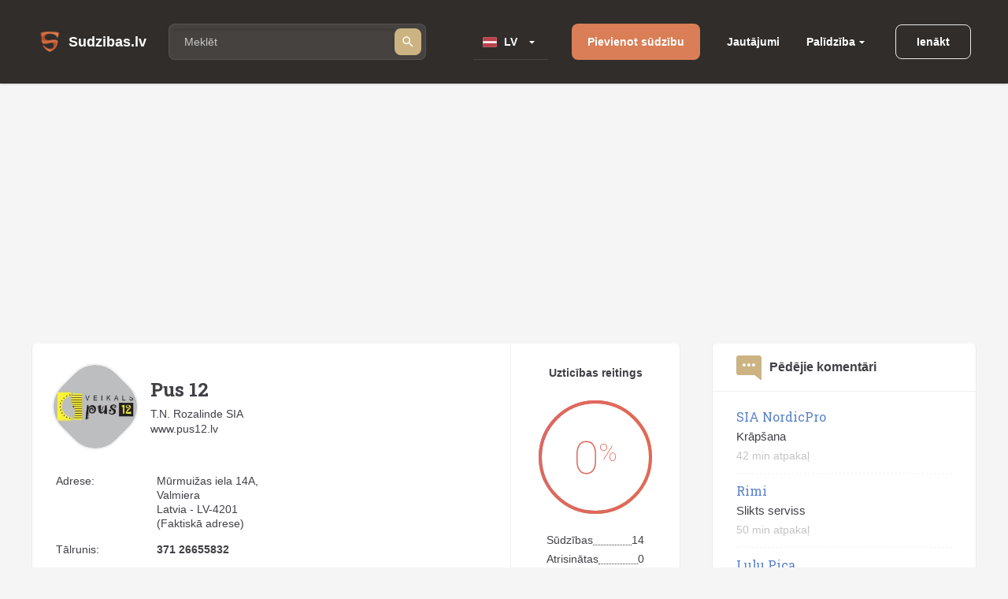

--- FILE ---
content_type: text/html; charset=utf-8
request_url: https://www.sudzibas.lv/business/pus-12/393824
body_size: 13240
content:
<!DOCTYPE html>
<html lang="lv">
<head>
	<script src="//d2wy8f7a9ursnm.cloudfront.net/v7/bugsnag.min.js"></script>
	<script>Bugsnag.start({ apiKey: 'd29c7d8c28c326c884072e2b6273b787' })</script>
    
    <script data-ad-client="ca-pub-1969595996819804" async src="https://pagead2.googlesyndication.com/pagead/js/adsbygoogle.js"></script>
    
	<title>Pus 12 - sūdzības un atsauksmes</title>
	<meta http-equiv="Content-Type" content="text/html; charset=UTF-8" />
	<meta name="description" content="Pus 12 - sūdzības un atsauksmes. Kontaktinformācija: 371 26655832. Iesniegt sūdzību par Pus 12." />
	<meta name="keywords" content="Pus 12, sūdzības, atsauksmes, forums, kontakti, klientu apkalpošana, 371 26655832" />
	<meta name="viewport" content="width=device-width, initial-scale=1.0" />	
	<link rel="shortcut icon" type="image/x-icon" href="/favicon.ico" />
	<meta name="theme-color" content="#404046">
	<link rel="apple-touch-icon" sizes="57x57" href="/themes/sudzibas/img/icons/57x57.png">
	<link rel="apple-touch-icon" sizes="60x60" href="/themes/sudzibas/img/icons/60x60.png">
	<link rel="apple-touch-icon" sizes="72x72" href="/themes/sudzibas/img/icons/72x72.png">
	<link rel="apple-touch-icon" sizes="76x76" href="/themes/sudzibas/img/icons/76x76.png">
	<link rel="apple-touch-icon" sizes="114x114" href="/themes/sudzibas/img/icons/114x114.png">
	<link rel="apple-touch-icon" sizes="120x120" href="/themes/sudzibas/img/icons/120x120.png">
	<link rel="apple-touch-icon" sizes="144x144" href="/themes/sudzibas/img/icons/144x144.png">
	<link rel="apple-touch-icon" sizes="152x152" href="/themes/sudzibas/img/icons/152x152.png">
    
	<style>
    ins { text-decoration:none; width:100% }
    .advertisement {
        display:flex;
        width:100%;
        flex-direction:column;
        align-items:center;
        justify-content:flex-start;
        padding-bottom:25px;
        box-sizing:border-box;
        position:relative;
		z-index: 0;
    }
    .advertisement > div {
    	height:0;
    	display:flex;
    	box-sizing:border-box;
    	align-items:flex-end;
    	font-size:11px;
    	color:#8a8d92;
    	padding-bottom:5px;
    }
    .advertisement > code {
    	width:100%;
    	box-sizing:border-box;
    	display:flex;
        justify-content:center;
        align-items:center;
    }
    .ads-top {
		min-height:300px;
        max-width:1200px;
	}
    .ads-right, .ads-bottom-content, .ads-middle {
        min-height:280px;
    }
    .ads-middle {
        max-width: 782px;
        min-height:200px;
    }
    .ads-bottom-content {
        max-width: 844px;
    }
	</style>
	
	
	
		<link rel="stylesheet" href="/css/20898f5a40f33e864e79ff791a0335cc.css" media="all" />
	
	<meta property="og:type" content="website" />
<meta property="og:title" content="Pus 12 - sūdzības un atsauksmes" />
	<meta property="og:description" content="Pus 12 - sūdzības un atsauksmes. Kontaktinformācija: 371 26655832. Iesniegt sūdzību par Pus 12." />
	<meta property="og:url" content="https://www.sudzibas.lv/business/pus-12/393824" />
	<meta property="fb:app_id" content="630035055493560" />
	<meta property="og:image" content="https://www.sudzibas.lv/files/business/thumbs/393824_b200.webp" />
</head>
<body> 
	
		<header class="page-header">
	<div class="page-header__wrap">
		<a class="page-header__logo" href="/"><span class="page-header__logo-text">Sudzibas.lv</span></a>
		<div class="page-header__search">
			<span class="page-header__search-loupe"></span>
			<form class="page-header__search-wrap" method="get" action="/search">
				<input class="page-header__search-input" type="text" name="q" value="" placeholder="Meklēt"/>
				<button class="page-header__search-btn" type="submit"></button>
			</form>
			
		</div>
		<div class="page-header__lang">
			<div class="page-header__lang-wrap">
				
					<div class="page-header__lang-box"><span class="page-header__lang-flag page-header__lang-flag_lv">LV</span></div>
				
				
				<ul class="page-header__lang-dropdown">
					<li class="page-header__lang-item"><div class="page-header__lang-flag page-header__lang-flag_lv" onclick="location.href=location.href.replace('//ru', '//www')">LV</div></li>
					<li class="page-header__lang-item"><div class="page-header__lang-flag page-header__lang-flag_ru" onclick="location.href=location.href.replace('//www', '//ru')">RU</div></li>
				</ul>
			</div>
		</div>
		<a class="page-header__add-complain" href="/new_complaint" onclick="if($(document).width()<=800)return layer.create('/layer/new');">Pievienot sūdzību</a>
		<ul class="page-header__menu">
			<li class="page-header__menu-item"><a class="page-header__menu-link" href="/questions">Jautājumi</a></li>
			<li class="page-header__menu-item page-header__menu-item_dropdown">
				<a class="page-header__menu-link" href="">Palīdzība</a>
				<ul class="page-header__menu-dropdown">
					<li class="page-header__menu-d-item"><a class="page-header__menu-d-link page-header__menu-d-link_about" href="/about">Par mums</a></li>
					<li class="page-header__menu-d-item"><a class="page-header__menu-d-link page-header__menu-d-link_faq" href="/faq">Bieži uzdotie jautājumi</a></li>
					<li class="page-header__menu-d-item"><a class="page-header__menu-d-link page-header__menu-d-link_flame" href="/resolve-complaint">Kā atrisināt sūdzību</a></li>
					<li class="page-header__menu-d-item"><a class="page-header__menu-d-link page-header__menu-d-link_info" href="/terms">Lietošanas noteikumi</a></li>
					<li class="page-header__menu-d-item"><a class="page-header__menu-d-link page-header__menu-d-link_info" href="/policy">Personas datu apstrādes noteikumi</a></li>
					<li class="page-header__menu-d-item"><a class="page-header__menu-d-link page-header__menu-d-link_info" href="/cookies">Sīkdatņu lietošanas noteikumi</a></li>
					<li class="page-header__menu-d-item"><a class="page-header__menu-d-link page-header__menu-d-link_help" href="/contact-us">Sazināties ar mums</a></li>
				</ul>
			</li>
		</ul>
		
	<div class="page-header__btn-enter page-header__btn-enter_sign" onclick="return layer.create('/layer/login');">Ienākt</div>









		<div class="page-header__btn-burger"></div>
	</div>
	<div class="page-header__mob-dropdown">
		<ul class="page-header__navi">
			<li class="page-header__navi-item">
				<a class="page-header__navi-link page-header__navi-link_question" href="/questions">Jautājumi</a>
			</li>
			<li class="page-header__navi-item">
				<div class="page-header__navi-link page-header__navi-link_headphone page-header__navi-link_arrow">Palīdzība</div>
				<ul class="page-header__navi-dropdown">
					<ul class="page-header__navi-dropdown">
						<li class="page-header__menu-d-item"><a class="page-header__menu-d-link page-header__menu-d-link_faq" href="/faq">Bieži uzdotie jautājumi</a></li>
						<li class="page-header__menu-d-item"><a class="page-header__menu-d-link page-header__menu-d-link_flame" href="/resolve-complaint">Kā atrisināt sūdzību</a></li>
						<li class="page-header__menu-d-item"><a class="page-header__menu-d-link page-header__menu-d-link_info" href="/terms">Lietošanas noteikumi</a></li>
						<li class="page-header__menu-d-item"><a class="page-header__menu-d-link page-header__menu-d-link_info" href="/policy">Personas datu apstrādes noteikumi</a></li>
						<li class="page-header__menu-d-item"><a class="page-header__menu-d-link page-header__menu-d-link_info" href="/cookies">Sīkdatņu lietošanas noteikumi</a></li>
						<li class="page-header__menu-d-item"><a class="page-header__menu-d-link page-header__menu-d-link_help" href="/contact-us">Sazināties ar mums</a></li>
					</ul>
				</ul>
			</li>
			<li class="page-header__navi-item"><a class="page-header__navi-link page-header__navi-link_about" href="/about">Par mums</a></li>
		</ul>
		<div class="page-header__lang">
			<div class="page-header__lang-title">Izvēlēties valodu</div>
			<div class="page-header__lang-wrap">
				
					<div class="page-header__lang-box"><span class="page-header__lang-flag page-header__lang-flag_lv">LV</span></div>
				
				
				<ul class="page-header__lang-dropdown">
					<li class="page-header__lang-item"><div class="page-header__lang-flag page-header__lang-flag_lv" onclick="location.href=location.href.replace('//ru', '//www')">LV</div></li>
					<li class="page-header__lang-item"><div class="page-header__lang-flag page-header__lang-flag_ru" onclick="location.href=location.href.replace('//www', '//ru')">RU</div></li>
				</ul>
			</div>
		</div>
		

	<div class="page-header__buttons">
		<div class="page-header__btn-enter page-header__btn-enter_sign" onclick="return layer.create('/layer/login');">Ienākt</div>
		<div class="page-header__btn-enter page-header__btn-enter_register" onclick="return layer.create('/layer/reg');">Reģistrēties</div>
	</div>








	</div>
</header>
<div class="header-profile-space"></div>

	<div class="advertisement"><div></div><code class="ads-top"><ins class="adsbygoogle"
   style="display:block"
   data-ad-client="ca-pub-1969595996819804"
   data-ad-slot="8549979602"
   data-ad-format="auto"
   data-full-width-responsive="true"></ins><script>
   (adsbygoogle = window.adsbygoogle || []).push({});
</script></code></div>
	
	<div class="minw cols">
		<div class="main item-list-container">
			
						<article class="block business">
				<div class="flex">
					<div class="info flex1">
											
						<div class="flex">
							<div class="avatar"><a href="/files/business/thumbs/393824_b900.webp" class="preview"><span class="in img bimg"><i style="background-image:url(/files/business/thumbs/393824_b182.webp?)"></i></span></a></div>
							<div class="flex1">
								<h2>Pus 12</h2>
								<div class="ltd">T.N. Rozalinde SIA</div>
								
                                    <div>
                                    
                                        www.pus12.lv
                                    
                                    </div>
                                

							</div>
						</div>
						
						<table>
							
							<tr>
								<th>Adrese:</th>
								<td>
									Mūrmuižas iela 14A,<br/>
									Valmiera<br/>
									
									Latvia - LV-4201<br/>
									(Faktiskā adrese)<br/>
								</td>
							</tr>
							
							
							<tr>
								<th>Tālrunis:</th>
								<td class="b">371 26655832</td>
							</tr>
							
							
							
							
							
							<tr>
								<th>Kategorija:</th>
								<td>
									<a href="/category/tirdznieciba/36">Tirdzniecība</a> &nbsp;&bull;&nbsp; 
									<a href="/category/tirdzniecibas-centri/348471">Tirdzniecības centri</a>
								</td>
							</tr>
							
							
						</table>
					</div>
					<div class="levels">
						<h3>Uzticības reitings</h3>
						<div class="canvas">
							<canvas id="overall-satisfaction" width="150" height="150"></canvas>
							<div id="overall-satisfaction-percents">0<i>%</i></div>
						</div>
						
						<div class="values">
							<div class="flex">
								<div>Sūdzības</div>
								<div class="flex1"></div>
								<div>14</div>
							</div>
							<div class="flex">
								<div>Atrisinātas</div>
								<div class="flex1"></div>
								<div>0</div>
							</div>
							<div class="flex">
								<div>Ar atbildēm</div>
								<div class="flex1"></div>
								<div>0</div>
							</div>
						</div>
						<a href="/business-stat/pus-12/393824" class="stat-link">Apskatīt statistiku</a>
						<div><a href="/new_complaint" class="btn orange">Pievienot sūdzību</a></div>
												
					</div>
				</div>
				<div class="flex">
					<div class="map" id="map-canvas" style="flex:2;display:none"></div>
					<div class="streetview" id="streetview-canvas" style="flex:1"></div>
				</div>
				<SCRIPT>
				  function initialize() {
					$.getJSON('https://maps.google.com/maps/api/geocode/json?address=M%C5%ABrmui%C5%BEas+iela+14A%2C+Valmiera+Latvia+LV-4201&sensor=false&key=AIzaSyDJiGZBZmvhIGya0yhAEkL6C3RxUkzFxIM', function (data) {
						if( data['status']=='OK' ) {
						
							var pos = new google.maps.LatLng(data.results[0].geometry.location.lat, data.results[0].geometry.location.lng);
						
							var mapCanvas = document.getElementById('map-canvas');
							var mapOptions = {
							  center: pos,
							  zoom: 15,
							  scrollwheel: false,
							  mapTypeId: google.maps.MapTypeId.ROADMAP
							}
							var map = new google.maps.Map(mapCanvas, mapOptions);
							
							var streetviewCanvas = document.getElementById('streetview-canvas');
							var streetviewOptions = {
								position: pos,
								pov: {
									heading: 0,
									pitch: 0
								}
							} 
							var panorama = new google.maps.StreetViewPanorama(streetviewCanvas, streetviewOptions);
							map.setStreetView(panorama);
							
							var marker = new google.maps.Marker({
								position: pos
							});
	
							// To add the marker to the map, call setMap();
							marker.setMap(map);
                            
                            jQuery('#map-canvas').show();
						}
					});
					
				  }
				</SCRIPT>
				

			</article>
			
								
			<h1>Pus 12 - Sūdzības un atsauksmes</h1>
			
			
						
			<div class="item-list">

	
	<section class="block">
		
		
		<h2><a href="/pus-12/pus-12-slikts-garantijas-serviss-bojajumi-netiek-noversti-c2184616"><b class="fixtext-20779-company">Pus 12</b> - Slikts garantijas serviss, bojājumi netiek novērsti</a><a href="/business/pus-12/393824" class="trusted" title="Pārbaudīts uzņēmums"></a></h2>
		<p>
			<a href="/pus-12/pus-12-slikts-garantijas-serviss-bojajumi-netiek-noversti-c2184616"><img data-lazy-src="/files/business/thumbs/393824_b100.webp" alt="Slikts garantijas serviss, bojājumi netiek novērsti" /></a>
			Iegādājāmies robotu putekļusūcēju. 2gadu laikā tas garantijas remontā pabija 5x. Lielākā daļa pēdējā gada laikā. No remonta tika atsūtīts atpakaļ un problēmas netika novērstas nevienā no reizē. Robotam ir dažādi defekti, kas varētu būt saistīti ar shēmu. No remonta vairākas reizes atsūtīts ar pavadpapīru, ka ir iztīrītas slotiņas vai defektu nav. Tā sūtot ir pagājuši divi gadi. Pirms garantijas termiņa beigām uz remontu tika nosūtīts vēl pēdējo reizi un telefonsarunā meistars pats pateica, ka...
		</p>
		
		<div class="user">
			<div class="info">
				<span class="in in2 "><i>G</i></span>
				<a href="/profile/gunita-staraste/2184615">Gunita Stāraste</a>
				<span class="date">05.01.2022</span>
			</div>
			
				<a href="/pus-12/pus-12-slikts-garantijas-serviss-bojajumi-netiek-noversti-c2184616#comments" class="comment">Komentāri</a>
				<span class="bubble">3</span>
			
			<a href="/category/tirdzniecibas-centri/348471" class="tag">Tirdzniecības centri</a>
		</div>
	</section>					

	
	<section class="block">
		
		
		<h2><a href="/pus-12/pus-12-blenderis-motoria-c2134319"><b class="fixtext-20779-company">Pus 12</b> - Blenderis Motoria</a><a href="/business/pus-12/393824" class="trusted" title="Pārbaudīts uzņēmums"></a></h2>
		<p>
			<a href="/pus-12/pus-12-blenderis-motoria-c2134319"><img data-lazy-src="/files/items/2134319/images/thumbs/2134315_i100.webp" alt="Blenderis Motoria" /></a>
			Labdien, vēlos izteikt sūdzību par attieksmi no veikalu darbinieku puses strīda risināšanas jautājumā. 2021 gada 06. Jūlijā nopirku TC Valleta Plus 12 veikalā blenderi. Taisot saldējuma kokteili tajā pašā vakarā viss šķidrums no blendera tiek izspiests pa apakšu ārā. Aiznesot uz veikalu nākamajā dienā veikala vadītāja ļoti nelaipna Diāna Rogoša man atbildēja mēs neko nemainam tik remonts! Iedevu uz remontu, paņēma bez defekta apraksta, 2021. Gada 16. Jūlijā saņēmu zvanu ka blenderis ir veikalā...
		</p>
		
		<div class="user">
			<div class="info">
				<span class="in in3 "><i>E</i></span>
				<a href="/profile/evita-rapajeva/685614">Evita Rapājeva</a>
				<span class="date">19.07.2021</span>
			</div>
			
				<a href="/pus-12/pus-12-blenderis-motoria-c2134319#comments" class="comment">Komentāri</a>
				<span class="bubble">0</span>
			
			<a href="/category/tirdzniecibas-centri/348471" class="tag">Tirdzniecības centri</a>
		</div>
	</section>					

	
	<section class="block">
		
		
		<h2><a href="/pus-12/pus-12-moshennichestvo-c2126153"><b class="fixtext-20779-company">Pus 12</b> - Мошенничество</a><a href="/business/pus-12/393824" class="trusted" title="Pārbaudīts uzņēmums"></a></h2>
		<p>
			<a href="/pus-12/pus-12-moshennichestvo-c2126153"><img data-lazy-src="/files/business/thumbs/393824_b100.webp" alt="Мошенничество" /></a>
			Купила наушники беспроводные за 19.99 Havit, через месяц пропала слышимость и звук стал еле слышен, отнесла в магазин, отправили по гарантии, итог: якобы засорился серой, товарищи ау, за месяц, и 2 сразу, я их носила по одному (чисто для работы куплены были) , сказали могли и за один раз засориться, естественно деньги никто возвращать и не собирался, не советую данный магазин, это мошенники.
		</p>
		
		<div class="user">
			<div class="info">
				<span class="in in1 "><i>O</i></span>
				<a href="/profile/olca30/2126151">olca30</a>
				<span class="date">19.06.2021</span>
			</div>
			
				<a href="/pus-12/pus-12-moshennichestvo-c2126153#comments" class="comment">Komentāri</a>
				<span class="bubble">0</span>
			
			<a href="/category/tirdzniecibas-centri/348471" class="tag">Tirdzniecības centri</a>
		</div>
	</section>					

	
	<section class="block">
		
		
		<h2><a href="/pus-12/pus-12-vilsanas-c678303"><b class="fixtext-20779-company">Pus 12</b> - Vilšanās</a><a href="/business/pus-12/393824" class="trusted" title="Pārbaudīts uzņēmums"></a></h2>
		<p>
			<a href="/pus-12/pus-12-vilsanas-c678303"><img data-lazy-src="/files/business/thumbs/393824_b100.webp" alt="Vilšanās" /></a>
			1.12.2019. Veikalā Pus 12 Lielupes Rimi nopirku prožektoru ar kustības sensoru. Veikala garantija 2 gadi. Jau uzstādot, izrādījās, ka tam ir defekts - automātika nedarbojas. 
7.12.2019. Aiznesu uz veikalu, cerot, ka neveiksmīgo pirkumu varēšu apmainīt, vai atgūt naudu. 
Teica, ka apmainīt nevarot, jo tādas preces vairs neesot, arī naudu atdot nevarot. Paņēma garantijas remontā. 11.12.2019. Varēšot saņemt salabotu. Neko darī. Mēģinu iejusties tirgotāja ādā. Šķiramies draudzīgi. 
Pagalms palika...
		</p>
		
		<div class="user">
			<div class="info">
				<span class="in in3 "><i>B</i></span>
				<a href="/profile/baiba-eltermane/678301">Baiba Eltermane</a>
				<span class="date">16.12.2019</span>
			</div>
			
				<a href="/pus-12/pus-12-vilsanas-c678303#comments" class="comment">Komentāri</a>
				<span class="bubble">0</span>
			
			<a href="/category/tirdzniecibas-centri/348471" class="tag">Tirdzniecības centri</a>
		</div>
	</section>					

	
	<section class="block">
		
		
		<h2><a href="/pus-12/pus-12-krapsana-c428658"><b class="fixtext-20779-company">Pus 12</b> - Krāpšana</a><a href="/business/pus-12/393824" class="trusted" title="Pārbaudīts uzņēmums"></a></h2>
		<p>
			<a href="/pus-12/pus-12-krapsana-c428658"><img data-lazy-src="/files/business/thumbs/393824_b100.webp" alt="Krāpšana" /></a>
			Nopirku 2 baterijas/ tabletes Renata Batterrieslithium 3V / CR2032 katra atseviķā iesaiņojumā cena 2.98 Euro gabalā, tātad augstas kvalitātes , ja tik laba cena.Čeks #00011804.Ieliekot eglīšu rotājumā - NEDEG. Izmērot ar testeri mA maks. 50 mA , kastūlīt samazinās - tātad var teikt ir savu laiku nostāvējušas un izlādējušās. Protams veikalā Pus 12 paskaidroja nākošā dienā pēc iegādes,ka ir atplēsts iepakojums un nevarot ne naudu atgriezt ne apmainīt Viss ir nopirkts Kaķis maisā.
		</p>
		
		<div class="user">
			<div class="info">
				<span class="in in1 "><i>U</i></span>
				<a href="/profile/uldis-farnasts/428656">Uldis Farnasts</a>
				<span class="date">09.01.2018</span>
			</div>
			
				<a href="/pus-12/pus-12-krapsana-c428658#comments" class="comment">Komentāri</a>
				<span class="bubble">1</span>
			
			<a href="/category/elektronikas-un-tehnikas-veikali/352040" class="tag">Elektronikas un Tehnikas veikali</a>
		</div>
	</section>					

	
	<section class="block">
		
		
		<h2><a href="/pus-12/pus-12-bojajums-c393810"><b class="fixtext-20779-company">Pus 12</b> - Bojājums</a><a href="/business/pus-12/393824" class="trusted" title="Pārbaudīts uzņēmums"></a></h2>
		<p>
			<a href="/pus-12/pus-12-bojajums-c393810"><img data-lazy-src="/files/business/thumbs/393824_b100.webp" alt="Bojājums" /></a>
			В магазине pus 12, Ogre, Rīgas 23, t-c Dauga было куплено радио, продавец перед продажей даже не проверила, принеся домой и включив, радио не работает, понесла обратно в магазин, где мне предложили поменять на любой товар который мне не нужен в данный момент. Никогда больше не пойду в тот магазин и другим не советую
		</p>
		
		<div class="user">
			<div class="info">
				<span class="in in2 "><i>S</i></span>
				<a href="/profile/sara-sara/360223">sara sara</a>
				<span class="date">07.09.2017</span>
			</div>
			
				<a href="/pus-12/pus-12-bojajums-c393810#comments" class="comment">Komentāri</a>
				<span class="bubble">7</span>
			
			<a href="/category/tirdznieciba/36" class="tag">Tirdzniecība</a>
		</div>
	</section>					

	
	<section class="block">
		
		
		<h2><a href="/pus-12/pus-12-nekvalitativa-prece-pirceju-pazemojosa-apkalposana-c360091"><b class="fixtext-20779-company">Pus 12</b> - Nekvalitatīva prece, pircēju pazemojoša apkalpošana</a><a href="/business/pus-12/393824" class="trusted" title="Pārbaudīts uzņēmums"></a></h2>
		<p>
			<a href="/pus-12/pus-12-nekvalitativa-prece-pirceju-pazemojosa-apkalposana-c360091"><img data-lazy-src="/files/business/thumbs/393824_b100.webp" alt="Nekvalitatīva prece, pircēju pazemojoša apkalpošana" /></a>
			SIA T.N. Rozalinde uzņēmuma mazumtirdzniecības veikali "PUS 12"tirgo ārkārtīgi nekvalitatīvu sadzīves tehniku. Iegādāju galda lampu, kura izjuka pēc dažu mēnešu lietošanas. Devos uz veikalu ,lai nodotu nekvalitatīvo preci ,saņemtu naudu par atgriezto preci un citā veikalā iegādātu jaunu galda lampu,kas man nepieciešama darbam.
Veikalā PUS 12 saņēmu arogantu,nekompetentu,augstprātīgu attieksmi no pārdevējam, kuras naudu atteicās atgriezt. Neticēju tam,ko dzirdu,pieprasīju sazvanīt veikala...
		</p>
		
		<div class="user">
			<div class="info">
				<span class="in in3 "><i>T</i></span>
				<a href="/profile/tnrozalinde/360088">T.N.Rozalinde</a>
				<span class="date">23.04.2017</span>
			</div>
			
				<a href="/pus-12/pus-12-nekvalitativa-prece-pirceju-pazemojosa-apkalposana-c360091#comments" class="comment">Komentāri</a>
				<span class="bubble">2</span>
			
			<a href="/category/elektronikas-un-tehnikas-veikali/352040" class="tag">Elektronikas un Tehnikas veikali</a>
		</div>
	</section>					

	
	<section class="block">
		
		
		<h2><a href="/pus-12/pus-12-bojajums-c342392"><b class="fixtext-20779-company">Pus 12</b> - Bojajums</a><a href="/business/pus-12/393824" class="trusted" title="Pārbaudīts uzņēmums"></a></h2>
		<p>
			<a href="/pus-12/pus-12-bojajums-c342392"><img data-lazy-src="/files/business/thumbs/393824_b100.webp" alt="Bojajums" /></a>
			Sveiki, man varbūt ta neskaitīsies sūdzība, bet jautājums.
situācija tāda, es veikala pus 12 nopirku lādētāju uz vietas, protams, nepārbaudīju ejošs vai nē. Labi aizvedu atpakaļ uz veikalu ar grūtībam izciniju lai atdod samaksāto naudu. Tagad situācija atkārtojas, nopirku telefonam lādētāju, pārbaudīju iet okey braucu mājas pielieku pie lādētajai vis itkā ladē un ir ok. Paiet viena stunda telefonam procenti neiet klat, paiet otra stunda procenti tiesi otradi kritas ielieku vadu datora vis ok ir...
		</p>
		
		<div class="user">
			<div class="info">
				<span class="in in1 "><i>L</i></span>
				<a href="/profile/laura-stiepina-krivoguzova/342391">Laura Stiepiņa Krivoguzova</a>
				<span class="date">19.02.2017</span>
			</div>
			
				<a href="/pus-12/pus-12-bojajums-c342392#comments" class="comment">Komentāri</a>
				<span class="bubble">8</span>
			
			<a href="/category/elektrotehnikas-serviss/38" class="tag">Elektrotehnikas serviss</a>
		</div>
	</section>					

	
	<section class="block">
		
		
		<h2><a href="/pus-12/pus12-bojajums-c253992"><b class="fixtext-24122-company">Pus12</b> - Bojājums</a><a href="/business/pus-12/393824" class="trusted" title="Pārbaudīts uzņēmums"></a></h2>
		<p>
			<a href="/pus-12/pus12-bojajums-c253992"><img data-lazy-src="/files/items/253992/images/thumbs/254079_i100.webp" alt="Bojājums" /></a>
			Iegādājos universālo TV pulti šajā veikalā, tā kā vēlos atbalstīt mazos uzņēmumus. Pulti centos uzstādīt, bet nestrādāja. Atnesu līdz veikalam, un saņēmu negatīvu attieksmi un apgalvojumu, ka pats saplēsu, bet neesmu neko darījis. Aizsūtīja uz servisu, kur teica, ka pults darbojas, nav brāķa. Tomēr nolēmu pats pārbaudīt, izrādās ka nebija kontakts ar bateriju. Pēdējo reizi šai veikalā iepērkos un jāatzīst, ka šādi veikali un darbinieku attieksme veicina mazo uzņēmumu bankrotu, jo nākamo reizi...
		</p>
		
		<div class="user">
			<div class="info">
				<span class="in in2 "><i>J</i></span>
				<a href="/profile/juris-loza/253991">Juris Loza</a>
				<span class="date">03.03.2016</span>
			</div>
			
				<a href="/pus-12/pus12-bojajums-c253992#comments" class="comment">Komentāri</a>
				<span class="bubble">0</span>
			
			<a href="/category/elektronika-un-tehnika/34" class="tag">Elektronika un Tehnika</a>
		</div>
	</section>					

	
	<section class="block">
		
		
		<h2><a href="/pus-12/pus-12-neatgriez-naudu-c44094"><b class="fixtext-20779-company">Pus 12</b> - Neatgriež naudu</a><a href="/business/pus-12/393824" class="trusted" title="Pārbaudīts uzņēmums"></a></h2>
		<p>
			<a href="/pus-12/pus-12-neatgriez-naudu-c44094"><img data-lazy-src="/files/business/thumbs/393824_b100.webp" alt="Neatgriež naudu" /></a>
			Esmu nonākusi nepatīkamā situācijā. 25. novembrī Dobelē, Brīvības 30 , Veikalā "PUS 12" iegādājos divas preces - matu veidotāju (summa 34.98) un pūku noņēmēju (summa 3.48). Abas preces man tika izsistas uz viena čeka, kopējā summa 38.46. Matu veidotājam tika sastādīta garantija. Pārnākot mājās sākot lietot matu veidotāju nonācu pie secinājuma, ka tas ir brāķis. Pāris dienas pēc tam ( iespējas 28. novembrī) es to atgriezu veikalā. Pārdevēja man laipni preci pieņēma, teica, ka aizsūtīs to uz...
		</p>
		
		<div class="user">
			<div class="info">
				<span class="in in2 "><i>P</i></span>
				<a href="/profile/pele3/58366">Pele3</a>
				<span class="date">09.12.2015</span>
			</div>
			
				<a href="/pus-12/pus-12-neatgriez-naudu-c44094#comments" class="comment">Komentāri</a>
				<span class="bubble">0</span>
			
			<a href="/category/elektronika-un-tehnika/34" class="tag">Elektronika un Tehnika</a>
		</div>
	</section>					

	
	<section class="block">
		
		
		<h2><a href="/pus-12/pus-12-neatgriez-naudu-c41142"><b class="fixtext-20779-company">Pus 12</b> - Neatgriež naudu</a><a href="/business/pus-12/393824" class="trusted" title="Pārbaudīts uzņēmums"></a></h2>
		<p>
			<a href="/pus-12/pus-12-neatgriez-naudu-c41142"><img data-lazy-src="/files/business/thumbs/393824_b100.webp" alt="Neatgriež naudu" /></a>
			Nopirku baterijas magnetolai 18 gb. Speciāli palūdzu pārdevējai paskatīties uz magnetolu, vai derēs viņam tās baterijas. Nākamā dienā gribēju ielikt baterijas, nederēja. Aizgāju atgriezt baterijas. 16 gb. No baterijām palika iepakojumos, nepieskaros pie viņiem. Parādīju čeku. Teica ka naudu atgriez nevar. Ja kaut kādas baterijas dienas laikā jau nevar atgriez atpakaļ, ko tur teikt par citām precēm šajā veikalu tiklā.
		</p>
		
		<div class="user">
			<div class="info">
				<span class="in in2 "><i>V</i></span>
				<a href="/profile/vadim-vorobjov/54791">Vadim Vorobjov</a>
				<span class="date">06.07.2015</span>
			</div>
			
				<a href="/pus-12/pus-12-neatgriez-naudu-c41142#comments" class="comment">Komentāri</a>
				<span class="bubble">1</span>
			
			<a href="/category/elektronika-un-tehnika/34" class="tag">Elektronika un Tehnika</a>
		</div>
	</section>					

	
	<section class="block">
		
		
		<h2><a href="/pus-12/pus-12-preces-brakis-c39126"><b class="fixtext-20779-company">Pus 12</b> - Preces- brāķis</a><a href="/business/pus-12/393824" class="trusted" title="Pārbaudīts uzņēmums"></a></h2>
		<p>
			<a href="/pus-12/pus-12-preces-brakis-c39126"><img data-lazy-src="/files/business/thumbs/393824_b100.webp" alt="Preces- brāķis" /></a>
			Veikalā Pus 12, Ogrē, tirdzniecības centrā Dauga, pārdod ļoti nekvalitatīvas elektro preces. Preces ir brāķis, kas nedarbojas. Veikala pārdevējām un vadībai neinteresē patērētāju tiesības. Iesmērē preci, kas nedarbojas un apvaino pircēju, ka tas ir preci sabojājis un saskrāpējis. Skopais maksā divreiz. Jāiet uz pārbaudītu firmu veikaliem.
		</p>
		
		<div class="user">
			<div class="info">
				<span class="in in1 "><i>L</i></span>
				<a href="/profile/lidaka22222/51459">lidaka22222</a>
				<span class="date">03.03.2015</span>
			</div>
			
				<a href="/pus-12/pus-12-preces-brakis-c39126#comments" class="comment">Komentāri</a>
				<span class="bubble">4</span>
			
			<a href="/category/elektronika-un-tehnika/34" class="tag">Elektronika un Tehnika</a>
		</div>
	</section>					

	
	<section class="block">
		
		
		<h2><a href="/pus-12/pus12-apkalposana-c39125"><b class="fixtext-24122-company">Pus12</b> - Apkalpošana</a><a href="/business/pus-12/393824" class="trusted" title="Pārbaudīts uzņēmums"></a></h2>
		<p>
			<a href="/pus-12/pus12-apkalposana-c39125"><img data-lazy-src="/files/business/thumbs/393824_b100.webp" alt="Apkalpošana" /></a>
			Sveiki visiem, tas ir kaut kāds ārprāts! Emocijas mani pārpilda vēl tagad. Šodien nopirku šajā veikalā navigātoru. Pārdevēja man ļoti slavēja šo tomtom firmas navigātoru, cena 199 eiro. Tāpēc izlēmu daudz un dikti par viņu jautāt. Pārjautāju visu. Vai ir visas valstis? Cik tur batareja? Vai tiešām labs no cilvēciska viedokļa ir vērts tērēt 200 eiro. Pārdevēja atbildēja ar lielu prieku, ka viss labi, ņemiet ciet. Es pateicu, ka gribētu apdomāt un paskatīties internetā kādu citu variantu, varbūt...
		</p>
		
		<div class="user">
			<div class="info">
				<span class="in in3 "><i>B</i></span>
				<a href="/profile/bella85/51458">Bella85</a>
				<span class="date">03.03.2015</span>
			</div>
			
				<a href="/pus-12/pus12-apkalposana-c39125#comments" class="comment">Komentāri</a>
				<span class="bubble">3</span>
			
			<a href="/category/elektronika-un-tehnika/34" class="tag">Elektronika un Tehnika</a>
		</div>
	</section>					

	
	<section class="block">
		
		
		<h2><a href="/pus-12/pus-12-zems-apkalposanas-limenis-c33315"><b class="fixtext-20779-company">Pus 12</b> - Zems apkalpošanas līmenis</a><a href="/business/pus-12/393824" class="trusted" title="Pārbaudīts uzņēmums"></a></h2>
		<p>
			<a href="/pus-12/pus-12-zems-apkalposanas-limenis-c33315"><img data-lazy-src="/files/items/33315/images/thumbs/1_i100.webp" alt="Zems apkalpošanas līmenis" /></a>
			Sveiki!
Gribētu pabrīdināt Bausķiniekus!
Veikalā "PUS 12" Bauskā,Pionieru ielā 2 ir zems apkalpošanas līmenis.Un tevi kā patērētaju vispar neņem galvā. Klieents tiek nolikts pēdēja vieta un pašas pārdevejas vispar nesaprot ko viņas tirgo.Un vai būtu tiešam jāaprunā arī savu klieentu.Ja preci nesat atpakaļ ļoti 
piekasīsies par netīru kautvai ta nav netīra.Un naudu vispar negribes atgriest atpakaļ.
		</p>
		
		<div class="user">
			<div class="info">
				<span class="in in2 "><i>P</i></span>
				<a href="/profile/piparins/42204">Pipariņš</a>
				<span class="date">28.02.2014</span>
			</div>
			
				<a href="/pus-12/pus-12-zems-apkalposanas-limenis-c33315#comments" class="comment">Komentāri</a>
				<span class="bubble">2</span>
			
			<a href="/category/elektronika-un-tehnika/34" class="tag">Elektronika un Tehnika</a>
		</div>
	</section>					


</div>



			
		</div>
		<div class="right">
			
    <aside class="block">
	<h4 class="comment">
		Pēdējie komentāri
		
	</h4>
	<ul>
		
			<li>
				<a href="/sia-nordicpro-krapsana-c2627335">SIA NordicPro</a><br/>
				Krāpšana
				<span class="txt">42 min atpakaļ</span>
			</li>
		
			<li>
				<a href="/rimi/rimi-slikts-serviss-c2626943">Rimi</a><br/>
				Slikts serviss
				<span class="txt">50 min atpakaļ</span>
			</li>
		
			<li>
				<a href="/lulu-pica/lulu-pica-garantijas-piegade-49-min-viltigi-paslepts-c2557018">Lulu Pica</a><br/>
				Garantijas piegāde 49 min - viltīgi paslēpts
				<span class="txt">51 min atpakaļ</span>
			</li>
		
	</ul>
</aside>


<div class="advertisement"><div></div><code class="ads-right"><ins class="adsbygoogle"
   style="display:block"
   data-ad-client="ca-pub-1969595996819804"
   data-ad-slot="3145895094"
   data-ad-format="auto"
   data-full-width-responsive="true"></ins><script>
   (adsbygoogle = window.adsbygoogle || []).push({});
</script></code></div>
	<aside class="block">
		<h4 class="question">Pēdējie jautājumi</h4>
		<ul>

			<li><a href="/questions/par-veikto-pasutijumu/2619656">Par veikto pasūtījumu</a>

			<li><a href="/questions/garantijas-remonts/2617743">Garantijas remonts</a>

			<li><a href="/questions/par-gidiem/2611038">Par gidiem</a>

			<li><a href="/questions/par-sludinajumu/2610594">Par sludinājumu</a>

			<li><a href="/questions/par-bankas-drosibu/2600046">Par bankas drošību</a>

		</ul>
	</aside>
	
	<aside class="block">
		<h4 class="rating">Uzņēmumu reitings</h4>
		<ul>
		
			<li class="flex"><div><span class="in img mimg"><i style="background-image:url(/files/business/thumbs/248613_b60.webp?)"></i></span></div><div><a href="/business/balticom/248613">Balticom</a> <span>(182)</span></div>
		
			<li class="flex"><div><span class="in img mimg"><i style="background-image:url(/files/business/thumbs/262833_b60.webp?)"></i></span></div><div><a href="/business/yesmobilelv/262833">Yesmobile.lv</a> <span>(23)</span></div>
		
			<li class="flex"><div><span class="in img mimg"><i style="background-image:url(/files/business/thumbs/252466_b60.webp?)"></i></span></div><div><a href="/business/aleksandra-apavi/252466">Aleksandra Apavi</a> <span>(25)</span></div>
		
			<li class="flex"><div><span class="in img mimg"><i style="background-image:url(/files/business/thumbs/326011_b60.webp?)"></i></span></div><div><a href="/business/laimes-lacis/326011">Laimes Lācis</a> <span>(10)</span></div>
		
			<li class="flex"><div><span class="in img mimg"><i style="background-image:url(/files/business/thumbs/264162_b60.webp?)"></i></span></div><div><a href="/business/incredit-group/264162">InCredit Group</a> <span>(32)</span></div>
		
			<li class="flex"><div><span class="in img mimg"><i style="background-image:url(/files/business/thumbs/281083_b60.webp?)"></i></span></div><div><a href="/business/nano-it/281083">Nano IT</a> <span>(7)</span></div>
		
			<li class="flex"><div><span class="in img mimg"><i style="background-image:url(/files/business/thumbs/341337_b60.webp?)"></i></span></div><div><a href="/business/eiroplasts/341337">Eiroplasts</a> <span>(4)</span></div>
		
			<li class="flex"><div><span class="in img mimg"><i style="background-image:url(/files/business/thumbs/290783_b60.webp?)"></i></span></div><div><a href="/business/smarzasclub/290783">Smarzas.Club</a> <span>(4)</span></div>
		
			<li class="flex"><div><span class="in img mimg"><i style="background-image:url(/files/business/thumbs/270909_b60.webp?)"></i></span></div><div><a href="/business/lauku-siks/270909">Lauku šiks</a> <span>(3)</span></div>
		
			<li class="flex"><div><span class="in img mimg"><i style="background-image:url(/files/business/thumbs/256139_b60.webp?)"></i></span></div><div><a href="/business/ava-holding/256139">Ava Holding</a> <span>(7)</span></div>
		
		</ul>
		<div class="foot"><a href="/businesslist/top100">Uzņēmumu TOP 100</a></div>
	</aside>

    	<aside class="block">
		<h4>Kategoriju novērtējums</h4>
		<ul>

			
			<li><a href="/category/atputa-izklaide/1">Atpūta / Izklaide</a>

			<li><a href="/category/auto-transports/2">Auto / Transports</a>

			<li><a href="/category/berni/39">Bērni</a>

			<li><a href="/category/bizness-finanses/4">Bizness / Finanses</a>

			<li><a href="/category/buvnieciba/5">Būvniecība</a>

			<li><a href="/category/celojumi/6">Ceļojumi</a>

			<li><a href="/category/drosiba/7">Drošība</a>

			<li><a href="/category/dzivnieki/8">Dzīvnieki</a>



			
			<li><a href="/category/elektronika-un-tehnika/34">Elektronika un Tehnika</a>

			<li><a href="/category/iepazisanas/11">Iepazīšanās</a>

			<li><a href="/category/internets/9">Internets</a>

			<li><a href="/category/izglitiba/10">Izglītība</a>

			<li><a href="/category/jurisprudence-konsultacijas/13">Jurisprudence / Konsultācijas</a>

			<li><a href="/category/karjera-darbs/16">Karjera / Darbs</a>

			<li><a href="/category/maksla-dailrade/21">Māksla / Daiļrade</a>



			
			<li><a href="/category/mebeles-iekartas/22">Mēbeles / Iekārtas</a>

			<li><a href="/category/nekustamais-ipasums/12">Nekustamais īpašums</a>

			<li><a href="/category/pakalpojumi/265290">Pakalpojumi</a>

			<li><a href="/category/parejas/28">Pārējās</a>

			<li><a href="/category/politika-valsts-strukturas/27">Politika / Valsts struktūras</a>

			<li><a href="/category/reklama/29">Reklāma</a>

			<li><a href="/category/religija/30">Reliģija</a>

			<li><a href="/category/skaistumkopsana/18">Skaistumkopšana</a>



			
			<li><a href="/category/sports/31">Sports</a>

			<li><a href="/category/telekomunikacijas/15">Telekomunikācijas</a>

			<li><a href="/category/televizija-radio/33">Televīzija / Radio</a>

			<li><a href="/category/tirdznieciba/36">Tirdzniecība</a>

			<li><a href="/category/veseliba-medicina/35">Veselība / Medicīna</a>



		</ul>
	</aside>



    <aside class="block">
	<h4 class="resolved">Pēdējās atrisinātās sūdzības</h4>
	<ul>
		
			<li>
				<a href="/carbay-slikti-kantoris-c2626223">carbay</a><br/>
				Labojums- carbuzz 
Neuzsticīgs kantoris,neiesaku ņemt automašīnas.
				<span class="txt">15.01.2026</span>
			</li>
		
			<li>
				<a href="/hotel-vilmaja-sia-unijas-nami-sia-tas-pats-krapsana-meli-c2625320">Hotel Vilmāja SIA/Ūnijas nami, SIA (tas pats)</a><br/>
				Nauda ir izmaksāta pateicoties portālam sūdzības.lv Paldies 🙏
				<span class="txt">13.01.2026</span>
			</li>
		
			<li>
				<a href="/casablanka-shop-ipasniece-olga-kambala-krapsana-c2624760">Casablanka shop, īpašniece - Olga Kambala</a><br/>
				PAPILDINĀTS: 
Situācija ir atrisināta
Nauda tika atgriezta pilnā apmērā, bet diemžēl tikai pēc tam...
				<span class="txt">11.01.2026</span>
			</li>
		
	</ul>
</aside>


<aside class="block">
	<h4>Sazināties ar ekspertiem</h4>
	<ul>
		
			<li class="flex"><div><span class="in in1 "><i>L</i></span></div><div><a href="/lawyer/lvjuristslv/2539650">LVJURISTS.LV</a></div>
		
			<li class="flex"><div><span class="in img "><i style="background-image:url(/files/experts/thumbs/426208_ex60.webp?)"></i></span></div><div><a href="/expert/paradu-atgusanas-un-maksajumu-administresanas-centrs/426198">Parādu Atgūšanas un Maksājumu Administrēšanas Centrs</a></div>
		
			<li class="flex"><div><span class="in img "><i style="background-image:url(/files/experts/thumbs/407619_ex60.webp?)"></i></span></div><div><a href="/lawyer/sanda-kraukle-zverinata-advokate/407615">Sanda Kraukle zvērināta advokāte</a></div>
		
	</ul>
</aside>
	<aside class="block last-picture">
		<h4 class="picture">Šodienas bilde</h4>
		<div>
			<a href="/pictures/rimi-kukainis-romiesu-salatos-ar-cala-fileju/2626068" class="link">Rimi/ Kukainis romiešu salātos ar cāļa fileju</a><br/>
			<a href="/files/items/2626068/images/thumbs/6968d5694e5b8_picture1200.webp" class="preview"><img src="/files/items/2626068/images/thumbs/6968d5694e5b8_picture274.webp" alt="Rimi/ Kukainis romiešu salātos ar cāļa fileju" /></a>
		</div>
		<div class="foot"><a href="/pictures">Vairāk bildes</a></div>
	</aside>
	
	<aside class="block last-item-video">
		<h4 class="video">Skatieties pēdējo video</h4>
		<div>
			<a href="/rd-electronics/rd-electronics-rd-electronics-pardota-bojata-prece-c2621792" class="link">Rd Electronics/ Pārdota bojāta prece</a><br/>
			<a href="/rd-electronics/rd-electronics-rd-electronics-pardota-bojata-prece-c2621792"><img src="/files/videos/thumbs/6950530192866_video274.webp" alt="Rd Electronics/ Pārdota bojāta prece" /></a>
		</div>
		<div class="foot"><a href="/videolist">Skatieties visus video</a></div>
	</aside>
	
			
		</div>
	</div>
	<footer class="page-footer">
	<div class="page-footer__ins">
		<div class="page-footer__wrap">
			<div class="page-footer__column">
				<div class="page-footer__logo">Sudzibas.lv</div>
			</div>
			<ul class="page-footer__navi">
				<li class="page-footer__navi-item"><span class="page-footer__navi-title">Galvenā lapa</span></li>
				<li class="page-footer__navi-item"><a class="page-footer__navi-link" href="/">Sākuma lapa</a></li>
				<li class="page-footer__navi-item"><a class="page-footer__navi-link" href="/new_complaint"> Pievienot sūdzību</a></li>
				<li class="page-footer__navi-item"><a class="page-footer__navi-link" href="/businesslist"> Uzņēmumu saraksts</a></li>
				<!-- <li class="page-footer__navi-item"><a class="page-footer__navi-link" href="/about">foot.about</a></li> -->
			</ul>
			<ul class="page-footer__navi">
				<li class="page-footer__navi-item"><span class="page-footer__navi-title">Noteikumi</span></li>
				<li class="page-footer__navi-item"><a class="page-footer__navi-link" href="/terms">Lietošanas noteikumi</a></li>
				<li class="page-footer__navi-item"><a class="page-footer__navi-link" href="/policy">Personas datu apstrādes noteikumi</a></li>
				<li class="page-footer__navi-item"><a class="page-footer__navi-link" href="/cookies">Sīkdatņu lietošanas noteikumi</a></li>
			</ul>
			<ul class="page-footer__navi">
				<li class="page-footer__navi-item"><span class="page-footer__navi-title">Palīdzība</span></li>
				<li class="page-footer__navi-item"><a class="page-footer__navi-link" href="/faq"> Bieži uzdotie jautājumi</a></li>
				<li class="page-footer__navi-item"><a class="page-footer__navi-link" href="/resolve-complaint">Kā atrisināt sūdzību</a></li>
				<li class="page-footer__navi-item"><a class="page-footer__navi-link" href="/contact-us" target="_blank">Kontakti</a></li>
			</ul>
			<div class="page-footer__column">
				<ul class="social-block">
					<li class="social-block__item">
						<a class="social-block__btn social-block__btn_fb"
						   href="https://www.facebook.com/sudzibas.lv/"
						   target="_blank"
						   rel="noopener noreferrer nofollow"></a>
					</li>
					<li class="social-block__item">
						<a class="social-block__btn social-block__btn_tw"
						   href="https://mobile.twitter.com/SudzibasL"
						   target="_blank"
						   rel="noopener noreferrer nofollow"></a>
					</li>
					<li class="social-block__item">
						<a class="social-block__btn social-block__btn_inst"
						   href="https://www.instagram.com/sudzibas.lv/"
						   target="_blank"
						   rel="noopener noreferrer nofollow"></a>
					</li>
				</ul>
			</div>
		</div>
		<div class="page-footer__copyright">© 2007-2026 Sūdzības.lv</div>
		<div class="page-footer__message">Ja Jums ir jautājumi, konstruktīvas domas, ka padarīt mūsu portālu labāku, vai citas radošas idejas un piedāvājumi, lūdzu 
uzrakstiet mums uz e-pastu <a href="/cdn-cgi/l/email-protection" class="__cf_email__" data-cfemail="c4b7b1a0beada6a5b784a3a9a5ada8eaa7aba9">[email&#160;protected]</a>. </a><br/> 
Sudzibas.lv administrācija nav atbildīga par portālā ievietoto informāciju.</div>
	</div>
</footer>
<a href="#" class="scroll-top" style="display:none"></a>




    

    
	<link href='https://fonts.googleapis.com/css?family=Roboto+Slab:400,100,300,700&subset=latin,cyrillic,latin-ext,cyrillic-ext&display=swap' rel='stylesheet' type='text/css'>
	<script data-cfasync="false" src="/cdn-cgi/scripts/5c5dd728/cloudflare-static/email-decode.min.js"></script><script>var PUBLIC_URL = '';</script>
	
		<script src="/js/f86273e80db5c5daee83d49d865eeb87.js?v=1767883848"></script>
	
	<script src="//maps.googleapis.com/maps/api/js?key=AIzaSyDJiGZBZmvhIGya0yhAEkL6C3RxUkzFxIM&callback=initialize"></script>
<script>

							function drawMultiRadiantCircle(xc, yc, r, perc) {
								var gradient = null;
								var canvas = document.getElementById("overall-satisfaction");
								var ctx = canvas.getContext("2d");
								
								ctx.beginPath();
								
								gradient = ctx.createLinearGradient(xc,yc - r, xc + r,yc);
								gradient.addColorStop(0,'#e1675d'); 
								gradient.addColorStop(1,'#fed632');
								
								ctx.strokeStyle = gradient;
								ctx.arc(xc, yc, r, 1.5*Math.PI, 0 );
								ctx.lineWidth = 4;
								ctx.stroke();
								
								ctx.beginPath();
								
								gradient = ctx.createLinearGradient(xc + r,yc, xc,yc + r);
								gradient.addColorStop(0,'#fed632'); 
								gradient.addColorStop(1,'#8fcb6b');
								
								ctx.strokeStyle = gradient;
								ctx.arc(xc, yc, r, 0, 0.5*Math.PI );
								ctx.stroke();
								
								ctx.beginPath();
								
								gradient = ctx.createLinearGradient(xc,yc + r, xc - r,yc);
								gradient.addColorStop(0,'#8fcb6b'); 
								gradient.addColorStop(1,'#618ed7');
								
								ctx.strokeStyle = gradient;
								ctx.arc(xc, yc, r, 0.5*Math.PI, 1*Math.PI );
								ctx.stroke();
								
								ctx.beginPath();
								
								gradient = ctx.createLinearGradient(xc - r,yc, xc,yc - r);
								gradient.addColorStop(0,'#618ed7'); 
								gradient.addColorStop(1,'#e1675d');
								
								ctx.strokeStyle = gradient;
								ctx.arc(xc, yc, r, 1*Math.PI, 1.5*Math.PI );
								ctx.stroke();
								
								ctx.beginPath();
								if( perc )
								{
									ctx.strokeStyle = '#e1e1e1';
								}else{
									ctx.strokeStyle = '#e1675d';
								}
								
								if( perc < 10 )
								{
									$('#overall-satisfaction-percents').css('color','#e1675d');
									
									ctx.strokeStyle = '#e1675d';
									perc = 0;
								}else if( perc >=10 && perc < 40 )
								{
									$('#overall-satisfaction-percents').css('color','#fed632');
								}else if( perc >=40 && perc < 70 )
								{
									$('#overall-satisfaction-percents').css('color','#8fcb6b');
								}else{
									$('#overall-satisfaction-percents').css('color','#618ed7');
								}
					
								var p = (perc)/100*360.0*(Math.PI / 180);
	
								ctx.arc(xc, yc, r, p-Math.PI/2, 2*Math.PI-Math.PI/2);
								ctx.stroke();
							}
	
							drawMultiRadiantCircle(75, 75, 70, 0);
						

									$(function() {
									    $('#upload').fileupload({
									        url: '/layer/edit-business/393824?upload',
									        dataType: 'json',
									        done: function (e, data) {
									        	if (data.result.error !== undefined) {
									        		alert(data.result.error);
									        	} else {
									        		location.href = location.href;
									        	}
									        }
									    });
									});
								

	$(window).scroll(function () {
		if ($(window).scrollTop() > 500) {
			$('.scroll-top').fadeIn(250);
		} else {
			$('.scroll-top').fadeOut(250);
		}
	});

	$('.scroll-top').click(function (event) {
		event.preventDefault();
		$('html, body').animate({scrollTop: 0}, 250);
		return false;
	})
	$(window).trigger('scroll');


				$(function () {
					$( ".page-header__search-input" ).autocomplete({
						source: function( request, response ) {
							$.ajax({
								url: "/ajax/business_company_autocomplete_sphx",
								dataType: "json",
								data: {
									term: request.term
								},
								success: function( data ) {
									response( data );
								}
							});
						},
						minLength: 2,
						select: function( event, ui ) {
							setTimeout( function() {
								$('.page-header__search-wrap').submit();
							}, 1);
						}
					}).autocomplete("instance")._renderItem = function( ul, item ) {
						return $( "<li>" )
							   .append( "<div class='autocomplete-search-item'><div class='logo'>"+(item.logo ? "<img src='"+item.logo+"' />" : "")+"</div><div class='label'>" + item.label + "</div></div>" )
							   .appendTo( ul );
					};
				});
			
</script>

	
    <script async src="https://www.googletagmanager.com/gtag/js?id=G-4MLT9Y8M4S"></script>
    <script>
      window.dataLayer = window.dataLayer || [];
      function gtag(){dataLayer.push(arguments);}
      gtag('js', new Date());

      gtag('config', 'G-4MLT9Y8M4S');
    </script>
<script defer src="https://static.cloudflareinsights.com/beacon.min.js/vcd15cbe7772f49c399c6a5babf22c1241717689176015" integrity="sha512-ZpsOmlRQV6y907TI0dKBHq9Md29nnaEIPlkf84rnaERnq6zvWvPUqr2ft8M1aS28oN72PdrCzSjY4U6VaAw1EQ==" data-cf-beacon='{"version":"2024.11.0","token":"e979139fd8b2411185f4556c64d81761","r":1,"server_timing":{"name":{"cfCacheStatus":true,"cfEdge":true,"cfExtPri":true,"cfL4":true,"cfOrigin":true,"cfSpeedBrain":true},"location_startswith":null}}' crossorigin="anonymous"></script>
</body>
</html>


--- FILE ---
content_type: text/html; charset=utf-8
request_url: https://www.google.com/recaptcha/api2/aframe
body_size: 269
content:
<!DOCTYPE HTML><html><head><meta http-equiv="content-type" content="text/html; charset=UTF-8"></head><body><script nonce="LGXTKNSkWSQRTpkfCsAU2g">/** Anti-fraud and anti-abuse applications only. See google.com/recaptcha */ try{var clients={'sodar':'https://pagead2.googlesyndication.com/pagead/sodar?'};window.addEventListener("message",function(a){try{if(a.source===window.parent){var b=JSON.parse(a.data);var c=clients[b['id']];if(c){var d=document.createElement('img');d.src=c+b['params']+'&rc='+(localStorage.getItem("rc::a")?sessionStorage.getItem("rc::b"):"");window.document.body.appendChild(d);sessionStorage.setItem("rc::e",parseInt(sessionStorage.getItem("rc::e")||0)+1);localStorage.setItem("rc::h",'1768815808892');}}}catch(b){}});window.parent.postMessage("_grecaptcha_ready", "*");}catch(b){}</script></body></html>